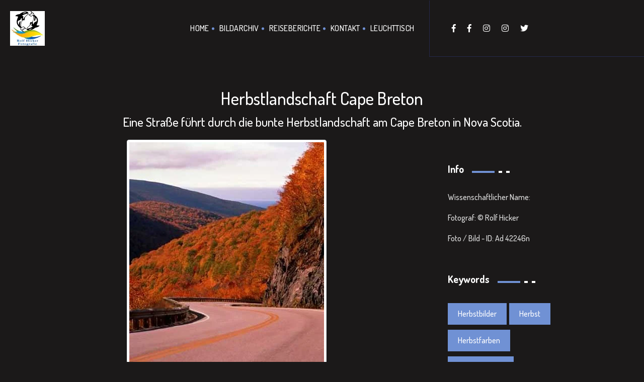

--- FILE ---
content_type: text/html; charset=UTF-8
request_url: https://hicker.de/view-single-img.php?img_id=1352
body_size: 4047
content:
 
<!doctype html>
<html lang="de">

<head>
    <!-- Basic Page Needs
    ================================================== -->
    <meta charset="utf-8">
    <meta http-equiv="X-UA-Compatible" content="IE=edge">

    <!-- Specific Meta
    ================================================== -->
    <meta name="viewport" content="width=device-width, initial-scale=1, maximum-scale=1">
    <meta name="description" content="Eine Straße führt durch die bunte Herbstlandschaft am Cape Breton in Nova Scotia.">
    <meta name="keywords" content="Herbstbilder, Herbst, Herbstfarben, Strassenbilder, Cape Breton Highland Nationalpark, Cape Breton, Nationalparks, Kanada, Nova Scotia, Nordamerika, vertikal" />
    <meta name="copyright" content="Tier, Reise und Naturfotografie von Rolf Hicker © Copyright 2000-2009 Rolf Hicker Naturfotografie All Rights Reserved">

    <!-- Titles
    ================================================== -->
    <title>Herbstlandschaft Cape Breton</title>

    <!-- Favicons
    ================================================== -->
    <link rel="shortcut icon" href="assets/images/site-icon.png">
    <link rel="apple-touch-icon" href="assets/images/apple-touch-icon.png">
    <link rel="apple-touch-icon" sizes="72x72" href="assets/images/apple-touch-icon-72x72.png">
    <link rel="apple-touch-icon" sizes="114x114" href="assets/images/apple-touch-icon-114x114.png">

    <!-- Custom Font
    ================================================== -->
    <link href="https://fonts.googleapis.com/css?family=Dosis:200,300,400,500,600,700,800" rel="stylesheet">

    <!-- CSS
    ================================================== -->
    <link rel="stylesheet" href="assets/css/bootstrap.min.css">
    <link rel="stylesheet" href="assets/css/magnific-popup.css">
    <link rel="stylesheet" href="assets/css/owl.carousel.min.css">
    <link rel="stylesheet" href="assets/css/magnific-popup.css">
    <link rel="stylesheet" href="assets/css/simple-scrollbar.css">
    <link rel="stylesheet" href="assets/css/odometer-theme-default.css">
    <link rel="stylesheet" href="assets/css/fontawesome.min.css">
    <link rel="stylesheet" href="assets/css/style.css">
    <link rel="stylesheet" href="assets/css/custom.css">

    <script src="assets/js/modernizr.min.js"></script></head>

<body>
    <!-- Preloader
    ================================================== --> 
    <!-- Header
    ================================================== -->
    <header class="site-header sticky-header">
        <div class="container-fluid pd-0">
            <div class="row no-gutters">
                <div class="col-lg-8">
                    <div class="header-left-block dark">  
                        <!-- Site Branding -->
                        <div class="site-branding">
                            <a href="index.php"><img src="assets/images/logo.jpg" alt="Site Logo" /></a>
                        </div><!--  /.site-branding -->
                        
                        <!-- Site Navigation -->
                        <div class="site-navigation">
                            <div class="hamburger-menus">
                                <span></span>
                                <span></span>
                                <span></span>
                                <span></span>
                                <span></span>
                                <span></span>
                                <span></span>
                                <span></span>
                                <span></span>
                            </div>
                            <nav class="navigation">
                                <div class="overlaybg"></div><!--  /.overlaybg -->
                                <!-- Main Menu -->
                                <div class="menu-wrapper">
                                    <div class="menu-content">
                                        <ul class="mainmenu">         
                                            <li>
                                                <a href="index.php">Home</a>
                                            </li>
                                            <li>
                                                <a href="digitales-bildarchiv.php">Bildarchiv</a>
                                            </li>                                    
                                            <li>
                                                <a href="reiseberichte.php">Reiseberichte</a>
                                            </li>
                                            
                                            <li>
                                                <a href="hicker-fotografie.php">Kontakt</a>
                                            </li>
                                            <li>
                                                <a href="sign-in.php">Leuchttisch</a>
                                            </li>
                                        </ul> <!-- /.menu-list -->
                                    </div> <!-- /.hours-content-->
                                </div><!-- /.menu-wrapper --> 
                            </nav>
                        </div><!--  /.site-navigation -->
                    </div><!--  /.header-left-block -->
                </div><!--  /.col-lg-7 -->

                <div class="col-lg-4">
                    <div class="header-right-block bg-midnight-express dark">
<!--
                        <div class="mail-block">
                            <a href="mailto:example@domain.com"><i class="fas fa-envelope"></i><span>example@domain.com</span></a>
                        </div>
-->
<!--
                        <div class="call-block">
                            <a href="tel:008969854756"><i class="fas fa-phone"></i><span>008969854756</span></a>
                        </div>
-->
                        <div class="social-block">
                            <ul>
                                <li><a href="https://www.facebook.com/RolfHickerPhotography" target="_blank"><i class="fab fa-facebook-f"></i></a></li>
                                <li><a href="https://www.facebook.com/viphototours/" target="_blank"><i class="fab fa-facebook-f"></i></a></li>
                                <li><a href="https://www.instagram.com/RolfHickerPhotography" target="_blank"><i class="fab fa-instagram"></i></a></li>
                                <li><a href="https://www.instagram.com/RolfHickerPhotoTours" target="_blank"><i class="fab fa-instagram"></i></a></li>
                                <li><a href="https://twitter.com/RolfHickerPhoto" target="_blank"><i class="fab fa-twitter"></i></a></li>
                                
                            </ul>
                        </div>
                    </div>
                </div><!--  /.col-lg-5 -->
            </div><!--  /.row -->
        </div><!--  /.container-fluid -->
    </header>    ================================================== -->
    <section class="blog-page-block bg-black-russian-3 pd-t-150 pd-b-105">
        <div class="container">
            <!-- Title Row -->
            <div class="row">
                <div class="col-12 text-center">
                    <div class="section-title">
                        <h1 id="img_h1">Herbstlandschaft Cape Breton</h1>
                        <h2 id="img_h2">Eine Straße führt durch die bunte Herbstlandschaft am Cape Breton in Nova Scotia.</h2>
                    </div>
                </div>
            </div>

            <!-- Content Row -->
            <div class="row">
                <div class="col-lg-8">
                    <!-- Blog Items -->
                    <div class="blog-latest-items dark">
                        <article class="post">
                            <figure class="post-thumb" style="text-align:center;">
                                
                                    <img class="img-thumbnail" src="data/media/7/herbstlandschaft-cape-breton_1352.jpg" alt="Herbstlandschaft Cape Breton" />
                                
                                <figcaption class="figure-caption text-center" id="img_caption">Foto von einer Straße am Cape Breton <br />in Nova Scotia in Kanada.</figcaption>
                            </figure><!--  /.post-thumb -->
                            <div class="post-details">                            
                                <h1 id="img_h1">Herbstlandschaft Cape Breton</h1>
                                <div class="entry-content">
                                   <h2 id="img_h2">Eine Straße führt durch die bunte Herbstlandschaft am Cape Breton in Nova Scotia.</h2>
                                    <p id="img_p">Der Indian Summer in Kanada ist bekannt für seine farbenfrohen Blätterpracht. Entlang des Cabot Trails taucht man in die leuchtenden Farben der Herbstlandschaft förmlich ein.</p><p class="beschreibung">

Der Cabot Trail bietet sich für Rundreisen mit dem Wohnmobil oder mit Mietwägen an: ein einzigartiges Urlaubserlebnis für alle Kanada Liebhaber.</p><p class="beschreibung">

Der Cabot Trail zählt zu den schönsten Küstenstraßen Nordamerikas. Entlang der rauhen Küste bietet er wundervolle Aussichtspunkte über das Meer und entführt die Urlauber in ein wahres Naturparadies am Cape Breton. </p><p class="beschreibung">

Cape Breton ist über einen Damm mit dem Rest der Provinz Nova Scotia verbunden. Folgt man dem Cabot Trail, dann kann man wilde Felsküste, eine traumhafte Hügellandschaft, malerische Flüsse, Hochmoore und Wälder genießen. Ein Urlaubstipp, auch für die Herbstzeit!</p><p class="beschreibung">

Straßenbild: Der Cabot Trail im Herbst, Nova Scotia, Kanada.</p>
                                </div>
                            </div>
                        </article>
                    </div>
                </div>

                <div class="col-lg-4">
                    <!-- Sidebar Items -->
                    <div class="sidebar-items dark">
                        

                        <div class="widget widget_categories">
                            <h4 class="widget-title">
                                <span class="text">Info</span>
                                <span class="large-border bg-deep-cerise"></span>
                                <span class="small-border bg-white"></span>
                                <span class="small-border bg-white"></span>
                            </h4><!--  /.widget-title -->
                            <ul>
                                <li>Wissenschaftlicher Name: </li>
                                <li>Fotograf: © Rolf Hicker</li>
                                <li>Foto / Bild - ID: ad 42246n</li>
                                
                            </ul>
                        </div>

                        
                        <div class="widget widget_tagclouds">
                            <h4 class="widget-title">
                                <span class="text">Keywords</span>
                                <span class="large-border bg-deep-cerise"></span>
                                <span class="small-border bg-white"></span>
                                <span class="small-border bg-white"></span>
                            </h4><!--  /.widget-title -->

                            <div class="tagcloud">
                               <a href='keyword-fotos.php?keyword=Herbstbilder'>Herbstbilder</a><a href='keyword-fotos.php?keyword= Herbst'> Herbst</a><a href='keyword-fotos.php?keyword= Herbstfarben'> Herbstfarben</a><a href='keyword-fotos.php?keyword= Strassenbilder'> Strassenbilder</a><a href='keyword-fotos.php?keyword= Cape Breton Highland Nationalpark'> Cape Breton Highland Nationalpark</a><a href='keyword-fotos.php?keyword= Cape Breton'> Cape Breton</a><a href='keyword-fotos.php?keyword= Nationalparks'> Nationalparks</a><a href='keyword-fotos.php?keyword= Kanada'> Kanada</a><a href='keyword-fotos.php?keyword= Nova Scotia'> Nova Scotia</a><a href='keyword-fotos.php?keyword= Nordamerika'> Nordamerika</a><a href='keyword-fotos.php?keyword= vertikal'> vertikal</a>                            </div>
                        </div>
                    </div>
                </div>
            </div>
        </div>
    </section>

    <!-- Footer
    ================================================== -->
    <footer class="site-footer bg-midnight-express pd-t-75 pd-b-75">
        <div class="container text-center">
            <!-- Scroll Top -->
            <div class="row">
                <div class="col-12">
                    <a href="#top" class="back-to-top dark">
                        <span class="text">Back <br>To Top</span>
                        <i class="fas fa-angle-up"></i>
                    </a>
                </div><!--  /.col-12 -->
            </div><!--  /.row -->

            <!-- Social Link -->
            <div class="row">
                <div class="col-12">
                    <ul class="footer-social dark mrt-30 mrb-30">
                        <li><a href="https://www.facebook.com/RolfHickerPhotography" target="_blank">Facebook</a></li>
                        <li><a href="https://www.facebook.com/viphototours/" target="_blank">Facebook</a></li>
                        <li><a href="https://www.instagram.com/RolfHickerPhotography" target="_blank">Instagram</a></li>
                        <li><a href="https://www.instagram.com/RolfHickerPhotoTours" target="_blank">Instagram</a></li>
                        <li><a href="https://twitter.com/RolfHickerPhoto" target="_blank">Twitter</a></li>
                        <li><a href="#">Kontakt/über uns</a></li>
                    </ul><!--  /.footer-social -->
                </div><!--  /.col-12 -->
            </div><!--  /.row -->

            <!-- Copy Right -->
            <div class="row">
                <div class="col-12">
                   
                    <p class="copyright-text color-gainsboro">© 2000 - <script>
                        var d = new Date();
                        var n = d.getFullYear();
                        document.write(n);
                    </script><i class="fas fa-heart"></i>Hicker.de - Rolf Hicker Fotografie (stock photography)</p>
                </div><!--  /.col-12 -->
            </div><!--  /.row -->
        </div><!--  /.container -->
    </footer>
    <!-- All The JS Files
    ================================================== --> 
    <script src="assets/js/jquery.js"></script>
    <script src="assets/js/popper.min.js"></script>
    <script src="assets/js/bootstrap.min.js"></script>
    <script src="assets/js/imagesloaded.pkgd.min.js"></script>
    <script src="assets/js/jquery.validate.min.js"></script>
    <script src="assets/js/jquery-validate.bootstrap-tooltip.min.js"></script>
    <script src="assets/js/owl.carousel.min.js"></script>
    <script src="assets/js/isotope.pkgd.min.js"></script>
    <script src="assets/js/jquery.fitvids.js"></script>
    <script src="assets/js/jquery.magnific-popup.min.js"></script>
    <script src="assets/js/simple-scrollbar.min.js"></script>
    <script src="assets/js/scrolla.jquery.min.js"></script>
    <script src="assets/js/odometer.min.js"></script>
    <script src="assets/js/isInViewport.jquery.js"></script>
    
    <script
  src="https://code.jquery.com/jquery-3.4.1.min.js"
  integrity="sha256-CSXorXvZcTkaix6Yvo6HppcZGetbYMGWSFlBw8HfCJo="
  crossorigin="anonymous"></script>
    
    
    <script src="assets/js/main.js"></script><!-- main-js --></body>
</html>

--- FILE ---
content_type: text/css
request_url: https://hicker.de/assets/css/custom.css
body_size: 5
content:
html, body{
    font-family: "Dosis", sans-serif;

}
#cat_id_title{
    color: #A2B8E5;
    font-size: 15px;
    text-align: center;
    padding-top: 10px;
}
#img_title{
    color: #A2B8E5;
    font-size: 20px;
    text-align: center;
}
#cat_id_h2{
    color: white;
    font-size: 13px;
    text-align: center;
}
h2,p{
    text-align: center;
}
#img_h1{
    text-align: center;
    color: white;
    font-size: 35px;
}
#img_h2{
    text-align: center;
    color: white;
    font-size: 25px;
}
#img_h3{
    text-align: center;
    color: white;
    font-size: 20px;
}
#img_p{
    text-align: center;
    color: white;
}
#img_caption{
    text-align: center;
    color: white;
    font-size: 15px;
}